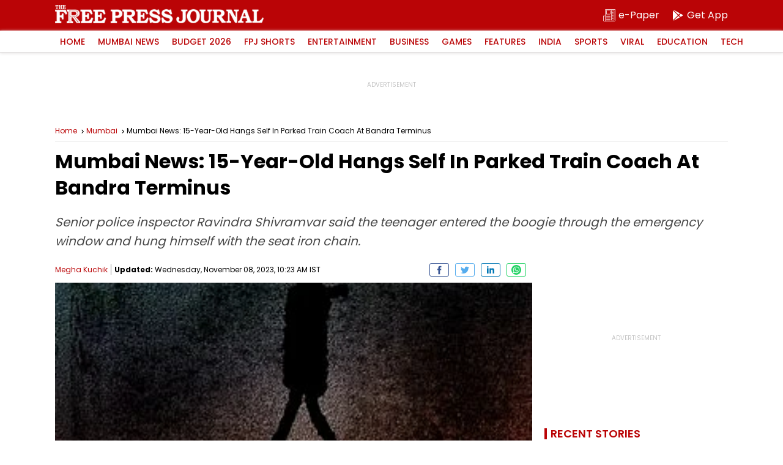

--- FILE ---
content_type: text/html; charset=utf-8
request_url: https://www.google.com/recaptcha/api2/aframe
body_size: 269
content:
<!DOCTYPE HTML><html><head><meta http-equiv="content-type" content="text/html; charset=UTF-8"></head><body><script nonce="1WzL042HgxwI5zSNYjcOAw">/** Anti-fraud and anti-abuse applications only. See google.com/recaptcha */ try{var clients={'sodar':'https://pagead2.googlesyndication.com/pagead/sodar?'};window.addEventListener("message",function(a){try{if(a.source===window.parent){var b=JSON.parse(a.data);var c=clients[b['id']];if(c){var d=document.createElement('img');d.src=c+b['params']+'&rc='+(localStorage.getItem("rc::a")?sessionStorage.getItem("rc::b"):"");window.document.body.appendChild(d);sessionStorage.setItem("rc::e",parseInt(sessionStorage.getItem("rc::e")||0)+1);localStorage.setItem("rc::h",'1769564296268');}}}catch(b){}});window.parent.postMessage("_grecaptcha_ready", "*");}catch(b){}</script></body></html>

--- FILE ---
content_type: application/javascript; charset=utf-8
request_url: https://fundingchoicesmessages.google.com/f/AGSKWxUJsoqqXk14e4xwXdswZs2w5_J1jfZGXGXzidk4b5tIJ_nf6yf_pTu0Ws_Xysda1zlG74ddBatRu5Xn5X1fegc8YE77xHDh1mgf4iG9CbP_lmaqtwp9P_f-gNb6uMnCMNeKe1IL5crlS2JWF17puM0mNKh3q4MXPrj3XuxZAqAA3lsZ2WuZx1XCbC_W/_/ad_banner_/adsetup_/adjsmp./game-ads./tickeradsget.
body_size: -1287
content:
window['97e8f2bc-0961-475a-8b5e-47d949ec0a33'] = true;

--- FILE ---
content_type: application/javascript; charset=UTF-8
request_url: https://www.freepressjournal.in/cdn-cgi/challenge-platform/h/b/scripts/jsd/d251aa49a8a3/main.js?
body_size: 9320
content:
window._cf_chl_opt={AKGCx8:'b'};~function(X6,xC,xj,xK,xn,xh,xV,xJ,X0,X1){X6=l,function(P,a,XK,X5,x,X){for(XK={P:615,a:385,x:488,X:584,O:531,v:459,e:482,Z:440,L:528,z:540,F:508},X5=l,x=P();!![];)try{if(X=-parseInt(X5(XK.P))/1+-parseInt(X5(XK.a))/2*(-parseInt(X5(XK.x))/3)+parseInt(X5(XK.X))/4+parseInt(X5(XK.O))/5+parseInt(X5(XK.v))/6*(parseInt(X5(XK.e))/7)+-parseInt(X5(XK.Z))/8*(parseInt(X5(XK.L))/9)+parseInt(X5(XK.z))/10*(-parseInt(X5(XK.F))/11),X===a)break;else x.push(x.shift())}catch(O){x.push(x.shift())}}(f,847442),xC=this||self,xj=xC[X6(592)],xK=function(OS,OH,OF,OL,OZ,OO,X7,a,x,X,O){return OS={P:561,a:363,x:595,X:410,O:491},OH={P:497,a:477,x:554,X:577,O:453,v:497,e:382,Z:423,L:413,z:500,F:364,H:588,S:559,o:346,A:497,N:379,g:586,B:522,U:375,D:404,G:497,k:392,b:497,i:506,W:406,C:375},OF={P:506,a:581,x:614},OL={P:552},OZ={P:614,a:601,x:460,X:611,O:406,v:451,e:361,Z:571,L:451,z:361,F:571,H:451,S:571,o:383,A:526,N:552,g:379,B:404,U:559,D:453,G:552,k:541,b:442,i:519,W:515,C:559,j:497,K:539,n:514,T:609,s:559,y:497,R:451,d:361,m:552,M:372,E:552,Q:589,h:515,c:535,V:453,J:556,I:468,Y:577,f0:589,f1:542,f2:559,f3:352,f4:497,f5:388,f6:447,f7:364,f8:453,f9:449,ff:603,fl:559,fP:559,fa:392},OO={P:350,a:532,x:561,X:551},X7=X6,a={'YUoFf':function(e,Z){return e===Z},'PAVji':X7(OS.P),'McZzw':function(e,Z){return e==Z},'UUcIP':function(e,Z){return e-Z},'AxTpI':function(e,Z){return e(Z)},'iWzkx':function(e,Z){return e>Z},'OjjNr':function(e,Z){return Z|e},'TIrLj':function(e,Z){return e<<Z},'LZWeb':function(e,Z){return e&Z},'spfDd':function(e,Z){return e|Z},'qyxLT':function(e,Z){return e<<Z},'HkgXH':function(e,Z){return e-Z},'WMHjf':function(e,Z){return e-Z},'eCiJP':function(e,Z){return Z|e},'euTMs':function(e,Z){return e-Z},'TDmml':X7(OS.a),'jMQWl':function(e,Z){return e<Z},'scLPN':function(e,Z){return e<<Z},'jgyew':function(e,Z){return e<Z},'QwtSZ':function(e,Z){return e<<Z},'XWVhV':function(e,Z){return e==Z},'HXXCo':function(e,Z){return e<Z},'aCYOg':function(e,Z){return Z|e},'gKLKs':function(e,Z){return Z===e},'ehBze':X7(OS.x),'HkXbU':function(e,Z){return Z!=e},'ZjxlG':function(e,Z){return e<Z},'WzlIJ':function(e,Z){return e!=Z},'LgxJt':function(e,Z){return e&Z},'UuHxI':function(e,Z){return e(Z)},'aNuZB':function(e,Z){return e>Z},'xKLOA':function(e,Z){return e*Z},'xZSAl':function(e,Z){return Z&e},'PvtUC':function(e,Z){return Z==e}},x=String[X7(OS.X)],X={'h':function(e,OX,X8,Z){if(OX={P:414,a:406},X8=X7,Z={'pAway':function(L){return L()}},a[X8(OO.P)](a[X8(OO.a)],X8(OO.x)))return null==e?'':X.g(e,6,function(L,X9){return X9=X8,X9(OX.P)[X9(OX.a)](L)});else Z[X8(OO.X)](a)},'g':function(Z,L,z,Xf,F,H,S,o,A,N,B,U,D,G,i,W,C,j,K){if(Xf=X7,F={'fuSBk':function(T){return T()},'pFVWS':function(T,s){return T+s}},Z==null)return'';for(S={},o={},A='',N=2,B=3,U=2,D=[],G=0,i=0,W=0;W<Z[Xf(OZ.P)];W+=1)if(Xf(OZ.a)===Xf(OZ.x))F[Xf(OZ.X)](G);else if(C=Z[Xf(OZ.O)](W),Object[Xf(OZ.v)][Xf(OZ.e)][Xf(OZ.Z)](S,C)||(S[C]=B++,o[C]=!0),j=A+C,Object[Xf(OZ.L)][Xf(OZ.z)][Xf(OZ.F)](S,j))A=j;else{if(Object[Xf(OZ.H)][Xf(OZ.z)][Xf(OZ.S)](o,A)){if(Xf(OZ.o)!==Xf(OZ.A)){if(256>A[Xf(OZ.N)](0)){for(H=0;H<U;G<<=1,a[Xf(OZ.g)](i,a[Xf(OZ.B)](L,1))?(i=0,D[Xf(OZ.U)](a[Xf(OZ.D)](z,G)),G=0):i++,H++);for(K=A[Xf(OZ.G)](0),H=0;a[Xf(OZ.k)](8,H);G=a[Xf(OZ.b)](a[Xf(OZ.i)](G,1),a[Xf(OZ.W)](K,1)),a[Xf(OZ.g)](i,L-1)?(i=0,D[Xf(OZ.U)](z(G)),G=0):i++,K>>=1,H++);}else{for(K=1,H=0;H<U;G=K|G<<1.16,L-1==i?(i=0,D[Xf(OZ.C)](z(G)),G=0):i++,K=0,H++);for(K=A[Xf(OZ.G)](0),H=0;16>H;G=1&K|G<<1,i==a[Xf(OZ.B)](L,1)?(i=0,D[Xf(OZ.U)](z(G)),G=0):i++,K>>=1,H++);}N--,a[Xf(OZ.g)](0,N)&&(N=Math[Xf(OZ.j)](2,U),U++),delete o[A]}else X(O,x)}else for(K=S[A],H=0;H<U;G=a[Xf(OZ.K)](a[Xf(OZ.n)](G,1),K&1),a[Xf(OZ.g)](i,a[Xf(OZ.T)](L,1))?(i=0,D[Xf(OZ.s)](z(G)),G=0):i++,K>>=1,H++);A=(N--,N==0&&(N=Math[Xf(OZ.y)](2,U),U++),S[j]=B++,String(C))}if(''!==A){if(Object[Xf(OZ.R)][Xf(OZ.d)][Xf(OZ.Z)](o,A)){if(a[Xf(OZ.k)](256,A[Xf(OZ.m)](0))){for(H=0;H<U;G<<=1,a[Xf(OZ.g)](i,a[Xf(OZ.M)](L,1))?(i=0,D[Xf(OZ.s)](z(G)),G=0):i++,H++);for(K=A[Xf(OZ.E)](0),H=0;8>H;G=a[Xf(OZ.Q)](G<<1.32,a[Xf(OZ.h)](K,1)),i==a[Xf(OZ.c)](L,1)?(i=0,D[Xf(OZ.s)](a[Xf(OZ.V)](z,G)),G=0):i++,K>>=1,H++);}else if(a[Xf(OZ.J)]!==Xf(OZ.I)){for(K=1,H=0;a[Xf(OZ.Y)](H,U);G=G<<1|K,L-1==i?(i=0,D[Xf(OZ.U)](z(G)),G=0):i++,K=0,H++);for(K=A[Xf(OZ.E)](0),H=0;16>H;G=a[Xf(OZ.f0)](a[Xf(OZ.f1)](G,1),1.48&K),i==a[Xf(OZ.c)](L,1)?(i=0,D[Xf(OZ.f2)](a[Xf(OZ.D)](z,G)),G=0):i++,K>>=1,H++);}else return F[Xf(OZ.f3)]('o.',G);N--,0==N&&(N=Math[Xf(OZ.f4)](2,U),U++),delete o[A]}else for(K=S[A],H=0;a[Xf(OZ.f5)](H,U);G=a[Xf(OZ.f6)](G,1)|1&K,a[Xf(OZ.f7)](i,L-1)?(i=0,D[Xf(OZ.s)](a[Xf(OZ.f8)](z,G)),G=0):i++,K>>=1,H++);N--,N==0&&U++}for(K=2,H=0;a[Xf(OZ.f9)](H,U);G=a[Xf(OZ.ff)](G<<1,1&K),L-1==i?(i=0,D[Xf(OZ.fl)](z(G)),G=0):i++,K>>=1,H++);for(;;)if(G<<=1,i==L-1){D[Xf(OZ.fP)](z(G));break}else i++;return D[Xf(OZ.fa)]('')},'j':function(e,Xl,Oz){return(Xl=X7,a[Xl(OF.P)](Xl(OF.a),Xl(OF.a)))?null==e?'':e==''?null:X.i(e[Xl(OF.x)],32768,function(Z,XP){return XP=Xl,e[XP(OL.P)](Z)}):(Oz={P:414,a:406},X==null?'':O.g(x,6,function(L,Xa){return Xa=Xl,Xa(Oz.P)[Xa(Oz.a)](L)}))},'i':function(Z,L,z,Xx,F,H,S,o,A,N,B,U,D,G,i,W,T,C,j,K){for(Xx=X7,F=[],H=4,S=4,o=3,A=[],U=z(0),D=L,G=1,N=0;3>N;F[N]=N,N+=1);for(i=0,W=Math[Xx(OH.P)](2,2),B=1;W!=B;)for(C=a[Xx(OH.a)][Xx(OH.x)]('|'),j=0;!![];){switch(C[j++]){case'0':i|=(a[Xx(OH.X)](0,K)?1:0)*B;continue;case'1':B<<=1;continue;case'2':D>>=1;continue;case'3':0==D&&(D=L,U=a[Xx(OH.O)](z,G++));continue;case'4':K=D&U;continue}break}switch(i){case 0:for(i=0,W=Math[Xx(OH.v)](2,8),B=1;a[Xx(OH.e)](B,W);K=D&U,D>>=1,D==0&&(D=L,U=z(G++)),i|=(a[Xx(OH.Z)](0,K)?1:0)*B,B<<=1);T=a[Xx(OH.O)](x,i);break;case 1:for(i=0,W=Math[Xx(OH.v)](2,16),B=1;a[Xx(OH.L)](B,W);K=a[Xx(OH.z)](U,D),D>>=1,a[Xx(OH.F)](0,D)&&(D=L,U=z(G++)),i|=B*(0<K?1:0),B<<=1);T=a[Xx(OH.H)](x,i);break;case 2:return''}for(N=F[3]=T,A[Xx(OH.S)](T);;){if(a[Xx(OH.o)](G,Z))return'';for(i=0,W=Math[Xx(OH.A)](2,o),B=1;W!=B;K=U&D,D>>=1,a[Xx(OH.N)](0,D)&&(D=L,U=z(G++)),i|=a[Xx(OH.g)](0<K?1:0,B),B<<=1);switch(T=i){case 0:for(i=0,W=Math[Xx(OH.A)](2,8),B=1;B!=W;K=a[Xx(OH.B)](U,D),D>>=1,a[Xx(OH.U)](0,D)&&(D=L,U=z(G++)),i|=(0<K?1:0)*B,B<<=1);F[S++]=a[Xx(OH.O)](x,i),T=a[Xx(OH.D)](S,1),H--;break;case 1:for(i=0,W=Math[Xx(OH.G)](2,16),B=1;W!=B;K=U&D,D>>=1,D==0&&(D=L,U=z(G++)),i|=a[Xx(OH.g)](0<K?1:0,B),B<<=1);F[S++]=x(i),T=S-1,H--;break;case 2:return A[Xx(OH.k)]('')}if(0==H&&(H=Math[Xx(OH.b)](2,o),o++),F[T])T=F[T];else if(a[Xx(OH.i)](T,S))T=N+N[Xx(OH.W)](0);else return null;A[Xx(OH.S)](T),F[S++]=N+T[Xx(OH.W)](0),H--,N=T,a[Xx(OH.C)](0,H)&&(H=Math[Xx(OH.A)](2,o),o++)}}},O={},O[X7(OS.O)]=X.h,O}(),xn=null,xh=xQ(),xV={},xV[X6(498)]='o',xV[X6(568)]='s',xV[X6(510)]='u',xV[X6(347)]='z',xV[X6(397)]='n',xV[X6(402)]='I',xV[X6(502)]='b',xJ=xV,xC[X6(355)]=function(P,x,X,O,vS,vH,vF,Xw,Z,z,F,H,S,o,A){if(vS={P:380,a:555,x:486,X:585,O:407,v:517,e:583,Z:596,L:434,z:583,F:596,H:516,S:473,o:387,A:516,N:473,g:387,B:567,U:612,D:481,G:614,k:545,b:574,i:370,W:511,C:474,j:441,K:395,n:424,T:617,s:559,y:552},vH={P:469,a:386,x:614,X:454},vF={P:536,a:484,x:483,X:552,O:451,v:361,e:571,Z:559},Xw=X6,Z={'ByOJH':function(N,g){return g===N},'afVWw':Xw(vS.P),'YJSBr':Xw(vS.a),'osBhz':function(N,g){return N<g},'nGHoD':function(N,g){return g|N},'iKhlW':function(N,g){return N<<g},'ZRtir':function(N,g){return g===N},'ffLun':function(N,g){return N(g)},'xDuxp':function(N,g){return N<g},'woCvo':function(N,g,B,U){return N(g,B,U)},'OHrgQ':function(N,g){return g!==N},'ItXhp':Xw(vS.x),'GtdQT':Xw(vS.X),'XDkYf':function(N,g,B){return N(g,B)}},x===null||Z[Xw(vS.O)](void 0,x))return O;for(z=Z[Xw(vS.v)](xY,x),P[Xw(vS.e)][Xw(vS.Z)]&&(z=z[Xw(vS.L)](P[Xw(vS.z)][Xw(vS.F)](x))),z=P[Xw(vS.H)][Xw(vS.S)]&&P[Xw(vS.o)]?P[Xw(vS.A)][Xw(vS.N)](new P[(Xw(vS.g))](z)):function(N,XG,B){for(XG=Xw,N[XG(vH.P)](),B=0;Z[XG(vH.a)](B,N[XG(vH.x)]);N[B]===N[B+1]?N[XG(vH.X)](B+1,1):B+=1);return N}(z),F='nAsAaAb'.split('A'),F=F[Xw(vS.B)][Xw(vS.U)](F),H=0;Z[Xw(vS.D)](H,z[Xw(vS.G)]);H++)if(S=z[H],o=Z[Xw(vS.k)](xr,P,x,S),F(o)){if(Z[Xw(vS.b)](Z[Xw(vS.i)],Z[Xw(vS.W)]))A='s'===o&&!P[Xw(vS.C)](x[S]),Xw(vS.j)===X+S?Z[Xw(vS.K)](L,X+S,o):A||Z[Xw(vS.K)](L,X+S,x[S]);else{for(o=1,M=0;E<Q;X=Z[Xw(vS.n)](Z[Xw(vS.T)](V,1),J),Y-1==I?(f0=0,f1[Xw(vS.s)](f2(f3)),f4=0):f5++,f6=0,h++);for(f7=f8[Xw(vS.y)](0),f9=0;16>ff;fP=fa<<1.93|fx&1.71,fO-1==fX?(fv=0,fe[Xw(vS.s)](fZ(fL)),fz=0):fF++,fH>>=1,fl++);}}else L(X+S,o);return O;function L(N,B,XD){if(XD=Xw,Z[XD(vF.P)](Z[XD(vF.a)],Z[XD(vF.x)]))return x[XD(vF.X)](X);else Object[XD(vF.O)][XD(vF.v)][XD(vF.e)](O,B)||(O[B]=[]),O[B][XD(vF.Z)](N)}},X0=X6(605)[X6(554)](';'),X1=X0[X6(567)][X6(612)](X0),xC[X6(444)]=function(P,x,vw,vU,Xk,X,O,v,Z,F,L){for(vw={P:342,a:428,x:529,X:614,O:458,v:566,e:572,Z:559,L:367,z:464,F:552,H:597,S:552,o:396,A:558,N:559,g:357,B:559,U:602,D:559,G:371,k:497},vU={P:593,a:412,x:493},Xk=X6,X={'KlNzg':Xk(vw.P),'LcRtY':function(z,F){return z-F},'HyOYZ':function(z,F){return F&z},'FEeZa':function(z,F){return z-F},'vqAEp':function(z,F){return F|z},'vxSHc':function(z,F){return z(F)},'XFGVJ':function(z,F){return F==z},'VuDFU':Xk(vw.a),'NJVjI':function(z,F){return z+F}},O=Object[Xk(vw.x)](x),v=0;v<O[Xk(vw.X)];v++)if(Xk(vw.O)!==X[Xk(vw.v)]){if(Z=O[v],Z==='f'&&(Z='N'),P[Z]){for(L=0;L<x[O[v]][Xk(vw.X)];-1===P[Z][Xk(vw.e)](x[O[v]][L])&&(X1(x[O[v]][L])||P[Z][Xk(vw.Z)](X[Xk(vw.L)]('o.',x[O[v]][L]))),L++);}else P[Z]=x[O[v]][Xk(vw.z)](function(z,Xb){if(Xb=Xk,Xb(vU.P)===Xb(vU.a))x(X[Xb(vU.x)]);else return'o.'+z})}else{if(256>fL[Xk(vw.F)](0)){for(lF=0;lH<lS;lt<<=1,lo==X[Xk(vw.H)](lA,1)?(lN=0,lg[Xk(vw.Z)](lB(lU)),lw=0):lD++,lq++);for(F=lG[Xk(vw.S)](0),lk=0;8>lb;lp=li<<1|X[Xk(vw.o)](F,1),lW==X[Xk(vw.A)](lC,1)?(lj=0,lK[Xk(vw.N)](ln(lT)),ls=0):ly++,F>>=1,lu++);}else{for(F=1,lR=0;ld<lm;lE=X[Xk(vw.g)](lQ<<1.5,F),lh==X[Xk(vw.A)](lc,1)?(lV=0,lJ[Xk(vw.B)](X[Xk(vw.U)](lI,lr)),lY=0):P0++,F=0,lM++);for(F=P1[Xk(vw.F)](0),P2=0;16>P3;P5=F&1|P6<<1.99,P7==P8-1?(P9=0,Pf[Xk(vw.D)](Pl(PP)),Pa=0):Px++,F>>=1,P4++);}lx--,X[Xk(vw.G)](0,lX)&&(lO=lv[Xk(vw.k)](2,le),lZ++),delete lL[lz]}},X3();function l(P,a,x,X){return P=P-341,x=f(),X=x[P],X}function xy(OG,Xe,P){return OG={P:594,a:479},Xe=X6,P={'GHHqA':function(a,X){return X!==a},'UAedB':function(a){return a()}},P[Xe(OG.P)](P[Xe(OG.a)](xs),null)}function xI(x,X,v6,Xg,O,v){return v6={P:578,a:461,x:578,X:461,O:451,v:580,e:571,Z:572,L:368},Xg=X6,O={},O[Xg(v6.P)]=function(e,Z){return e<Z},v=O,X instanceof x[Xg(v6.a)]&&v[Xg(v6.x)](0,x[Xg(v6.X)][Xg(v6.O)][Xg(v6.v)][Xg(v6.e)](X)[Xg(v6.Z)](Xg(v6.L)))}function xm(On,XF,P){return On={P:399,a:420},XF=X6,P=xC[XF(On.P)],Math[XF(On.a)](+atob(P.t))}function xQ(OJ,XA){return OJ={P:436,a:436},XA=X6,crypto&&crypto[XA(OJ.P)]?crypto[XA(OJ.a)]():''}function xY(P,vl,XU,x){for(vl={P:434,a:529,x:616},XU=X6,x=[];P!==null;x=x[XU(vl.P)](Object[XU(vl.a)](P)),P=Object[XU(vl.x)](P));return x}function X3(vy,vs,vn,Xp,P,a,x,X,O){if(vy={P:489,a:399,x:365,X:513,O:376,v:417,e:411,Z:391,L:575,z:530},vs={P:548,a:365,x:513,X:530,O:376},vn={P:391},Xp=X6,P={'hLaaQ':function(v,e){return v(e)},'WBbmQ':function(v,e){return e!==v},'wYaDk':function(v){return v()},'iyYNn':Xp(vy.P)},a=xC[Xp(vy.a)],!a)return;if(!xM())return;(x=![],X=function(vK,Xi){if(vK={P:475,a:421,x:448},Xi=Xp,!x){if(x=!![],!xM())return;P[Xi(vn.P)](xT,function(v,XW){XW=Xi,XW(vK.P)===XW(vK.a)?x(XW(vK.x),X.e):X4(a,v)})}},xj[Xp(vy.x)]!==Xp(vy.X))?P[Xp(vy.O)](X):xC[Xp(vy.v)]?P[Xp(vy.e)]!==P[Xp(vy.e)]?P[Xp(vy.Z)](x,X):xj[Xp(vy.v)](Xp(vy.L),X):(O=xj[Xp(vy.z)]||function(){},xj[Xp(vy.z)]=function(XC){XC=Xp,O(),P[XC(vs.P)](xj[XC(vs.a)],XC(vs.x))&&(xj[XC(vs.X)]=O,P[XC(vs.O)](X))})}function f(vd){return vd='ehBze,now,UAedB,LYINy,xDuxp,746193ZsgEFB,YJSBr,afVWw,success,gPhGz,TdJef,93GkRICj,hpYnq,parent,ibIaV,uDorz,KlNzg,Nvjwa,GgCYd,MJXrA,pow,object,display: none,LgxJt,_cf_chl_opt,boolean,CTpYv,sid,cLYzS,gKLKs,McfNV,20394JiSHUO,JBxy9,undefined,GtdQT,NjYpc,loading,qyxLT,LZWeb,Array,ffLun,EBaMv,TIrLj,dOuzr,vWlKF,xZSAl,WpIwK,pkLOA2,detail,vkfsi,tabIndex,1179vReChf,keys,onreadystatechange,4392425xCMNRe,PAVji,jijEH,href,euTMs,ByOJH,DImke,qmkvP,spfDd,11350oFhVHc,iWzkx,scLPN,log,AwcwS,woCvo,body,HmLYI,WBbmQ,EbgFx,XjFhZ,pAway,charCodeAt,XHsEW,split,VasKl,TDmml,jxExW,FEeZa,push,api,gZvRu,clientInformation,PsOlg,jsd,nIzks,VuDFU,includes,string,onload,OwRsO,call,indexOf,send,OHrgQ,DOMContentLoaded,/cdn-cgi/challenge-platform/h/,jMQWl,ukOSA,navigator,toString,FBNlG,JXsgm,Object,447864GZyVGy,luapd,xKLOA,LRmiB4,UuHxI,eCiJP,Ntvzp,stringify,document,mGwAK,GHHqA,4|2|3|0|1,getOwnPropertyNames,LcRtY,iframe,NshYM,PojtK,IdVhD,vxSHc,aCYOg,event,_cf_chl_opt;JJgc4;PJAn2;kJOnV9;IWJi4;OHeaY1;DqMg0;FKmRv9;LpvFx1;cAdz2;PqBHf2;nFZCC5;ddwW5;pRIb1;rxvNi8;RrrrA2;erHi9,xqhPr,mLXFU,xhr-error,HkgXH,style,fuSBk,bind,chctx,length,199904awrhyj,getPrototypeOf,iKhlW,LHteB,timeout,AdeF3,BVWjd,error,aNuZB,symbol,function,VGTOd,YUoFf,contentDocument,pFVWS,POST,isArray,pRIb1,AKGCx8,vqAEp,1|0|3|4|2,open,/b/ov1/0.14949742328581558:1769563444:sp6XlaDMx3mndtZVxv6sQRkNPc2ybyys9z5O4BDmjwU/,hasOwnProperty,postMessage,iKYvD,XWVhV,readyState,onerror,NJVjI,[native code],LNdMC,ItXhp,XFGVJ,WMHjf,SzaUU,QdyTJ,PvtUC,wYaDk,SSTpq3,eqkKG,McZzw,LqcgJ,location,HkXbU,VQXIx,zhRuM,98996SgaaBu,osBhz,Set,jgyew,http-code:,XmawF,hLaaQ,join,lRxho,contentWindow,XDkYf,HyOYZ,number,random,__CF$cv$params,CnwA5,CMenU,bigint,xTfxw,UUcIP,FQwPR,charAt,ZRtir,/jsd/oneshot/d251aa49a8a3/0.14949742328581558:1769563444:sp6XlaDMx3mndtZVxv6sQRkNPc2ybyys9z5O4BDmjwU/,gwPLm,fromCharCode,iyYNn,WjqEP,WzlIJ,el9Y1FIWLKmCxwPqbpHJj6nzfB+NGSXyDutsg$QvERaOcThk-iMUAd8o5rZ42V073,RIPIR,aUjz8,addEventListener,/invisible/jsd,NOvNr,floor,GuKex,FxjqW,ZjxlG,nGHoD,ADsOy,kAFDb,PwnYX,BdTgH,NYELn,biBYX,createElement,DXxOC,TYlZ6,concat,KNIXv,randomUUID,ISHvo,removeChild,source,26824ZCEufE,d.cookie,OjjNr,SJImw,rxvNi8,appendChild,cloudflare-invisible,QwtSZ,error on cf_chl_props,HXXCo,XMLHttpRequest,prototype,fbUSU,AxTpI,splice,SuXXl,catch,zhUqC,XKKvC,60idJfDb,lpXmN,Function,status,errorInfoObject,map,BcOcG,cwOwN,BZiEr,HQUeT,sort,YJdRC,ontimeout,vFyOK,from,isNaN,JmVpd,UMXIs'.split(','),f=function(){return vd},f()}function X2(vi,Xu,x,X,O,v,Z,H,S,o,L){x=(vi={P:441,a:499,x:600,X:431,O:598,v:610,e:466,Z:527,L:546,z:445,F:394,H:562,S:579,o:563,A:351,N:546,g:438,B:600,U:533,D:419,G:437,k:570,b:474,i:570,W:537,C:518,j:590},Xu=X6,{'NOvNr':function(z,F,H,S){return z(F,H,S)},'ISHvo':function(z,F){return z(F)},'OwRsO':function(z,F){return F===z},'DImke':Xu(vi.P),'EBaMv':function(z,F,H){return z(F,H)},'Ntvzp':function(z,F){return z+F},'cwOwN':Xu(vi.a),'PsOlg':function(z,F,H,S,o){return z(F,H,S,o)},'jijEH':Xu(vi.x)});try{return X=xj[Xu(vi.X)](Xu(vi.O)),X[Xu(vi.v)]=x[Xu(vi.e)],X[Xu(vi.Z)]='-1',xj[Xu(vi.L)][Xu(vi.z)](X),O=X[Xu(vi.F)],v={},v=pRIb1(O,O,'',v),v=pRIb1(O,O[Xu(vi.H)]||O[Xu(vi.S)],'n.',v),v=x[Xu(vi.o)](pRIb1,O,X[Xu(vi.A)],'d.',v),xj[Xu(vi.N)][Xu(vi.g)](X),Z={},Z.r=v,Z.e=null,Z}catch(z){if(Xu(vi.B)!==x[Xu(vi.U)])(H=g[B],S=x[Xu(vi.D)](U,D,G,H),x[Xu(vi.G)](H,S))?(o=x[Xu(vi.k)]('s',S)&&!R[Xu(vi.b)](d[H]),x[Xu(vi.i)](x[Xu(vi.W)],S+H)?x[Xu(vi.C)](M,x[Xu(vi.j)](E,H),S):o||Q(h+H,c[H])):s(y+H,S);else return L={},L.r={},L.e=z,L}}function xd(P,OK,Xz){return OK={P:398},Xz=X6,Math[Xz(OK.P)]()<P}function xc(X,O,v4,XN,v,Z,L,z,F,H,S,o,A,B,U,D,G){if(v4={P:358,a:397,x:432,X:496,O:360,v:418,e:564,Z:472,L:565,z:403,F:512,H:559,S:552,o:430,A:425,N:582,g:559,B:343,U:433,D:503,G:496,k:399,b:576,i:501,W:356,C:607,j:470,K:450,n:359,T:353,s:342,y:471,R:400,d:501,m:377,M:501,E:587,Q:501,h:587,c:524,V:501,J:416,I:509,Y:463,f0:613,f1:439,f2:557,f3:573,f4:491,f5:422,f6:554,f7:399,f8:465,f9:550},XN=X6,v={'biBYX':function(N,g){return N|g},'ADsOy':function(N,g){return N<<g},'JXsgm':function(N,g){return N==g},'FxjqW':XN(v4.P),'BcOcG':function(N,g){return g!==N},'XjFhZ':XN(v4.a),'vFyOK':function(N,g){return N(g)},'nIzks':function(N,g){return N===g},'NjYpc':XN(v4.x),'CTpYv':XN(v4.X),'mLXFU':XN(v4.O),'YJdRC':XN(v4.v),'jxExW':XN(v4.e)},!v[XN(v4.Z)](xd,0)){if(v[XN(v4.L)](XN(v4.z),v[XN(v4.F)])){for(s=0;y<R;m<<=1,M==E-1?(Q=0,h[XN(v4.H)](c(V)),J=0):I++,d++);for(Y=f0[XN(v4.S)](0),f1=0;8>f2;f4=v[XN(v4.o)](v[XN(v4.A)](f5,1),1.57&f6),v[XN(v4.N)](f7,f8-1)?(f9=0,ff[XN(v4.g)](fl(fP)),fa=0):fx++,fX>>=1,f3++);}else return![]}L=(Z={},Z[XN(v4.B)]=X,Z[XN(v4.U)]=O,Z);try{if(v[XN(v4.D)]===XN(v4.G))z=xC[XN(v4.k)],F=XN(v4.b)+xC[XN(v4.i)][XN(v4.W)]+v[XN(v4.C)]+z.r+v[XN(v4.j)],H=new xC[(XN(v4.K))](),H[XN(v4.n)](XN(v4.T),F),H[XN(v4.s)]=2500,H[XN(v4.y)]=function(){},S={},S[XN(v4.R)]=xC[XN(v4.d)][XN(v4.R)],S[XN(v4.m)]=xC[XN(v4.M)][XN(v4.m)],S[XN(v4.E)]=xC[XN(v4.Q)][XN(v4.h)],S[XN(v4.c)]=xC[XN(v4.V)][XN(v4.J)],S[XN(v4.I)]=xh,o=S,A={},A[XN(v4.Y)]=L,A[XN(v4.f0)]=o,A[XN(v4.f1)]=v[XN(v4.f2)],H[XN(v4.f3)](xK[XN(v4.f4)](A));else for(B=v[XN(v4.f5)][XN(v4.f6)]('|'),U=0;!![];){switch(B[U++]){case'0':if(!D)return null;continue;case'1':D=S[XN(v4.f7)];continue;case'2':return G;case'3':G=D.i;continue;case'4':if(v[XN(v4.f8)](typeof G,v[XN(v4.f9)])||G<30)return null;continue}break}}catch(B){}}function X4(X,O,vR,Xj,v,e,Z,L){if(vR={P:544,a:505,x:344,X:446,O:560,v:485,e:439,Z:504,L:604,z:485,F:490,H:362,S:446,o:504,A:604,N:345,g:525},Xj=X6,v={},v[Xj(vR.P)]=Xj(vR.a),v[Xj(vR.x)]=Xj(vR.X),e=v,!X[Xj(vR.O)])return;if(O===Xj(vR.v)){if(e[Xj(vR.P)]===Xj(vR.a))Z={},Z[Xj(vR.e)]=e[Xj(vR.x)],Z[Xj(vR.Z)]=X.r,Z[Xj(vR.L)]=Xj(vR.z),xC[Xj(vR.F)][Xj(vR.H)](Z,'*');else return![]}else L={},L[Xj(vR.e)]=Xj(vR.S),L[Xj(vR.o)]=X.r,L[Xj(vR.A)]=Xj(vR.N),L[Xj(vR.g)]=O,xC[Xj(vR.F)][Xj(vR.H)](L,'*')}function xM(Oy,XH,P,a,x,X){return Oy={P:538,a:420,x:478,X:393,O:435},XH=X6,P={'qmkvP':function(O){return O()},'lRxho':function(O,v){return O>v}},a=3600,x=P[XH(Oy.P)](xm),X=Math[XH(Oy.a)](Date[XH(Oy.x)]()/1e3),P[XH(Oy.X)](X-x,a)?XH(Oy.O)===XH(Oy.O)?![]:null:!![]}function xR(Oj,OC,XZ,P,a){if(Oj={P:443,a:401,x:341,X:390,O:390,v:348,e:341,Z:487,L:480,z:405,F:606,H:389,S:462,o:494},OC={P:443},XZ=X6,P={'FQwPR':function(x,X){return x(X)},'xqhPr':function(X,O){return X+O},'SJImw':function(x){return x()},'CMenU':function(X,O){return O===X},'LHteB':function(X,O){return O===X},'Nvjwa':function(x,X){return x(X)}},a=P[XZ(Oj.P)](xs),P[XZ(Oj.a)](a,null)){if(P[XZ(Oj.x)](XZ(Oj.X),XZ(Oj.O)))return;else typeof O===XZ(Oj.v)&&L(z),Z()}xn=(xn&&(P[XZ(Oj.e)](XZ(Oj.Z),XZ(Oj.L))?P[XZ(Oj.z)](x,P[XZ(Oj.F)](XZ(Oj.H),X[XZ(Oj.S)])):P[XZ(Oj.o)](clearTimeout,xn)),setTimeout(function(XL){XL=XZ,P[XL(OC.P)](xT)},1e3*a))}function xE(P,a,OV,Oc,Oh,OQ,XS,x,X,O,v){OV={P:389,a:608,x:353,X:408,O:399,v:543,e:501,Z:450,L:359,z:521,F:429,H:576,S:356,o:384,A:560,N:342,g:471,B:569,U:366,D:507,G:381,k:381,b:534,i:573,W:491,C:591},Oc={P:369,a:374},Oh={P:409,a:462,x:462,X:485,O:455,v:553,e:462},OQ={P:342},XS=X6,x={'gwPLm':function(e,Z){return e>=Z},'SuXXl':function(e,Z){return e(Z)},'XHsEW':XS(OV.P),'LNdMC':function(e,Z){return e(Z)},'QdyTJ':XS(OV.a),'vWlKF':XS(OV.x),'NYELn':function(e,Z){return e+Z},'zhRuM':XS(OV.X),'McfNV':function(e){return e()}},X=xC[XS(OV.O)],console[XS(OV.v)](xC[XS(OV.e)]),O=new xC[(XS(OV.Z))](),O[XS(OV.L)](x[XS(OV.z)],x[XS(OV.F)](XS(OV.H),xC[XS(OV.e)][XS(OV.S)])+x[XS(OV.o)]+X.r),X[XS(OV.A)]&&(O[XS(OV.N)]=5e3,O[XS(OV.g)]=function(Xq){Xq=XS,a(Xq(OQ.P))}),O[XS(OV.B)]=function(Xt){Xt=XS,x[Xt(Oh.P)](O[Xt(Oh.a)],200)&&O[Xt(Oh.x)]<300?a(Xt(Oh.X)):x[Xt(Oh.O)](a,x[Xt(Oh.v)]+O[Xt(Oh.e)])},O[XS(OV.U)]=function(Xo){Xo=XS,x[Xo(Oc.P)](a,x[Xo(Oc.a)])},v={'t':x[XS(OV.D)](xm),'lhr':xj[XS(OV.G)]&&xj[XS(OV.k)][XS(OV.b)]?xj[XS(OV.k)][XS(OV.b)]:'','api':X[XS(OV.A)]?!![]:![],'c':xy(),'payload':P},O[XS(OV.i)](xK[XS(OV.W)](JSON[XS(OV.C)](v)))}function xs(OU,Xv,a,x,X,O){return OU={P:495,a:397,x:492,X:599,O:378,v:399,e:495,Z:427,L:599},Xv=X6,a={},a[Xv(OU.P)]=Xv(OU.a),a[Xv(OU.x)]=function(v,e){return v===e},a[Xv(OU.X)]=Xv(OU.O),x=a,X=xC[Xv(OU.v)],!X?null:(O=X.i,typeof O!==x[Xv(OU.e)]||O<30)?x[Xv(OU.x)](Xv(OU.Z),x[Xv(OU.L)])?void 0:null:O}function xr(x,X,O,vf,XB,e,Z,L,z){Z=(vf={P:467,a:426,x:498,X:452,O:415,v:348,e:467,Z:426,L:452,z:456,F:456,H:516,S:354,o:516,A:415},XB=X6,e={},e[XB(vf.P)]=function(F,H){return F==H},e[XB(vf.a)]=XB(vf.x),e[XB(vf.X)]=function(F,H){return F==H},e[XB(vf.O)]=XB(vf.v),e);try{L=X[O]}catch(F){return'i'}if(Z[XB(vf.e)](null,L))return L===void 0?'u':'x';if(Z[XB(vf.Z)]==typeof L)try{if(Z[XB(vf.L)](XB(vf.v),typeof L[XB(vf.z)]))return L[XB(vf.F)](function(){}),'p'}catch(H){}return x[XB(vf.H)][XB(vf.S)](L)?'a':L===x[XB(vf.o)]?'D':L===!0?'T':!1===L?'F':(z=typeof L,Z[XB(vf.A)]==z?xI(x,L)?'N':'f':xJ[z]||'?')}function xT(P,Og,ON,XX,a,x,O){if(Og={P:348,a:549,x:448,X:520,O:457,v:373,e:549,Z:547,L:523,z:399,F:420},ON={P:349,a:476},XX=X6,a={'VGTOd':function(X,O){return X===O},'UMXIs':XX(Og.P),'dOuzr':function(X){return X()},'zhUqC':function(X,O,v){return X(O,v)},'SzaUU':function(X,O){return O===X},'HmLYI':XX(Og.a),'WpIwK':XX(Og.x)},x=a[XX(Og.X)](X2),a[XX(Og.O)](xE,x.r,function(X,XO){XO=XX,a[XO(ON.P)](typeof P,a[XO(ON.a)])&&P(X),xR()}),x.e){if(a[XX(Og.v)](XX(Og.e),a[XX(Og.Z)]))xc(a[XX(Og.L)],x.e);else return O=X[XX(Og.z)],O[XX(Og.F)](+v(O.t))}}}()